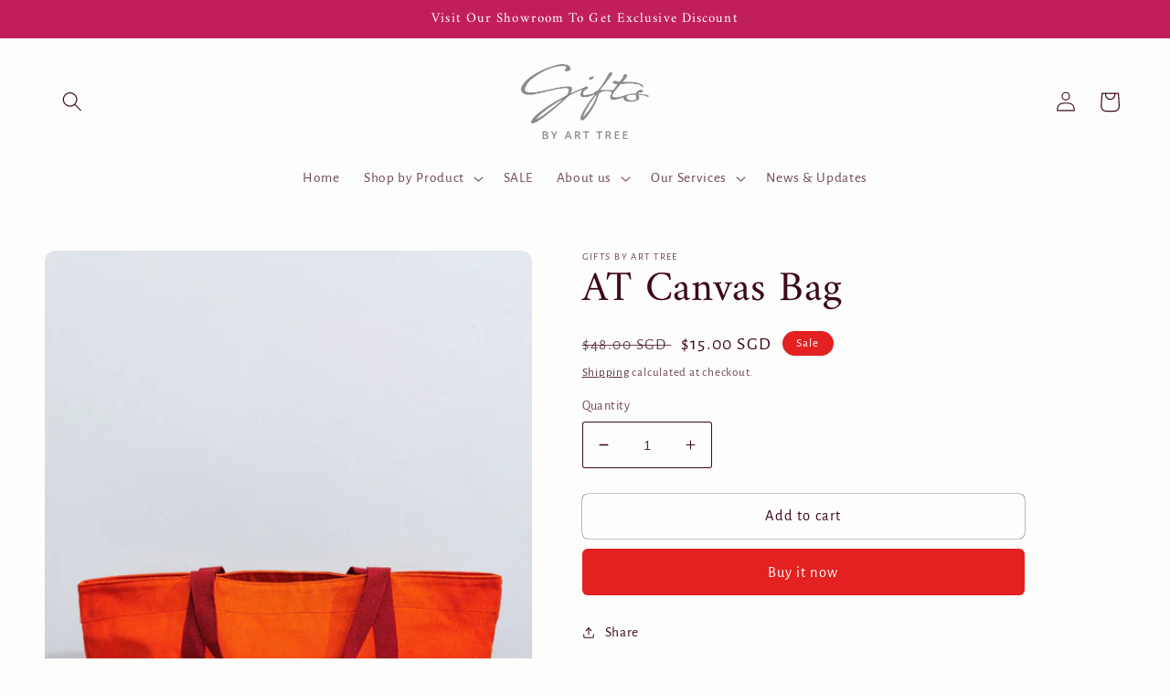

--- FILE ---
content_type: text/plain; charset=utf-8
request_url: https://arttree.com.sg/apps/locksmith/ping?
body_size: -474
content:
{"cart":":4af39874faac","messages":[]}